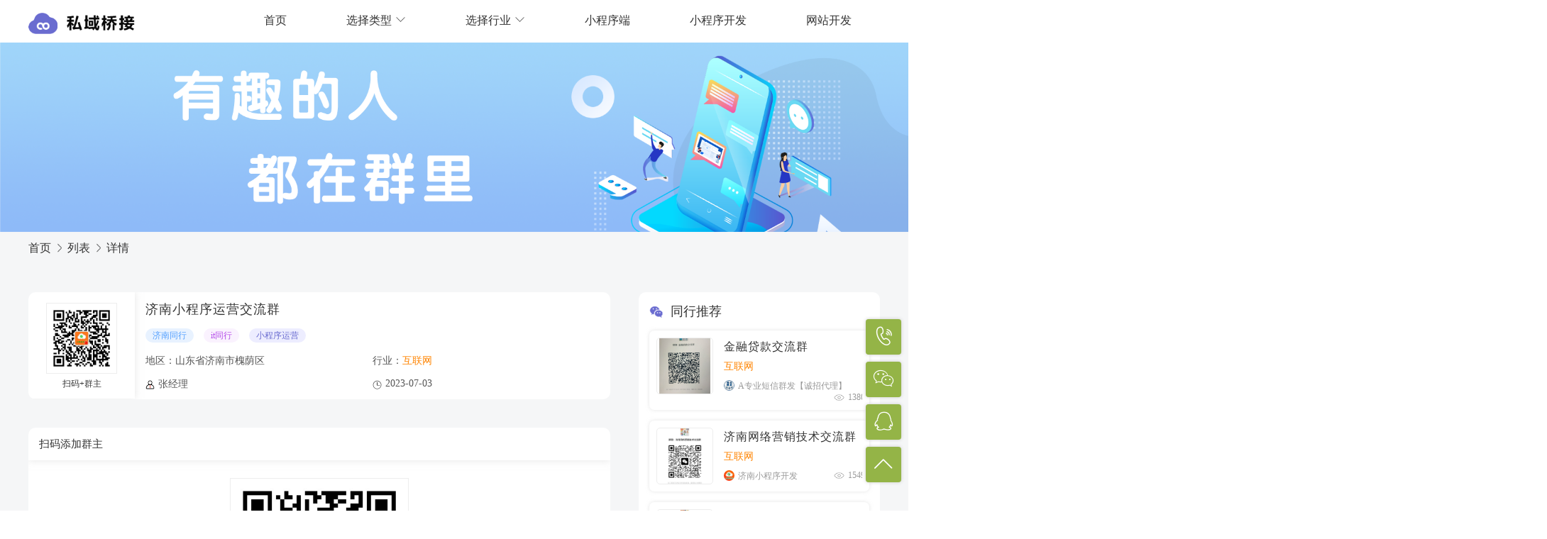

--- FILE ---
content_type: text/html; charset=utf-8
request_url: http://group.jnqianle.cn/qun/156.html
body_size: 55129
content:
<!DOCTYPE html>

<html>
<head>
    <meta name="viewport" content="width=device-width" />
    <title>济南小程序运营交流群互联网_济南市济南小程序运营交流群互联网 - 私域桥接</title>
    <meta name="keywords"  content="济南同行,it同行,小程序运营,山东省济南市槐荫区,互联网"/>
    <meta name="description" content="" />
    <script src="//cdn.bootcdn.net/ajax/libs/jquery/3.5.1/jquery.min.js"></script>
    <link href="//cdn.jnqianle.cn/sliderbar/sliderbar5.0.min.css" rel="stylesheet">
    <script src="//cdn.jnqianle.cn/sliderbar/sliderbar5.0.min.js"></script>
    <link href='//cdn.jnqianle.cn/qlservice/ql-service.min.css' rel="stylesheet" async/>
    <script src='//cdn.jnqianle.cn/qlservice/ql-service.min.js' async></script>
    <link href="//cdn.jnqianle.cn/fancybox/fancybox.min.css" rel="stylesheet" async>
    <script src="//cdn.jnqianle.cn/fancybox/fancybox.min.js" async></script>
    <link href="//cdn.jnqianle.cn/pagebar/pagebar5.0.min.css" rel="stylesheet">
    <script src="//cdn.jnqianle.cn/pagebar/pagebar5.0.min.js"></script>
    <link rel="stylesheet" href="/css/public.css">
    
    <link rel="stylesheet" href="/css/detail.css">

    <script>
        //百度统计代码
var _hmt = _hmt || [];
(function() {
  var hm = document.createElement("script");
  hm.src = "https://hm.baidu.com/hm.js?a4a88ac65c057877c141ef8a2040cf6f";
  var s = document.getElementsByTagName("script")[0]; 
  s.parentNode.insertBefore(hm, s);
})();
</script>

</head>
<body>
    <div>
        

<script>
    function showdisplay() {
        var shownav = document.getElementById("navborder");
        shownav.style.display = "block";
    }
    function hidedisplay() {
        var shownav = document.getElementById("navborder");
        shownav.style.display = "none";
    }
    $(function(){
        $("#title1").click(function(){
            $("#menu1").toggle();
        })
        $("#title2").click(function(){
            $("#menu2").toggle();
        })
    })
</script>

    <!-- 顶部导航 -->
    <div class="topnav">
        <!-- 1200 -->
        <div class="layout">
            <div class="navtap">
                <!-- 左logo -->
                <a href="/">
                    <div class="navimg">
                        <img src="/img/logo.png" alt="">
                    </div>
                </a>
                <div class="righttopnav">
                    <!-- 右 -->
                    <div class="navcontentborder" id="navborder">
                        <div class="navcontent">
                            <!-- 导航2 -->
                            <div class="navitemhidden" onclick="hidedisplay()">
                                <img src="/img/close.png" alt="">
                            </div>

                            <a href="/">
                                <div class="navitem ">
                                    <div class="navtext">首页</div>
                                </div>
                            </a>
                            <div class="navitem navitem1">
                                <div class="title" id="title1">
                                    <div class="drowimg">
                                        <img src="/img/index_list01.png" alt="">
                                    </div>
                                    <div class="navtext navtext1">选择类型</div>

                                    <div class="clear"></div>
                               </div>
                                <div class="menu"  id="menu1">
                                    <div class="menunav">
                                        <a href="/qun/type3_cate0_area0">
                                            <div class="menutext">微信群</div>
                                        </a>
                                        <a href="/qun/type5_cate0_area0">
                                            <div class="menutext">企微群</div>
                                        </a>
                                        <a href="/qun/type1_cate0_area0">
                                            <div class="menutext">个人码</div>
                                        </a>
                                        <a href="/qun/type4_cate0_area0">
                                            <div class="menutext">企微码</div>
                                        </a>
                                    </div>
                                </div>
                            </div>
                            <div class="navitem navitem1" id="navitem1">
                                <div class="title"  id="title2">
                                    <div class="drowimg">
                                        <img src="/img/index_list01.png" alt="">
                                    </div>
                                    <div class="navtext navtext1">选择行业</div>
                                    <div class="clear"></div>
                                </div>
                                <div class="menu"  id="menu2">
                                    <div class="menunav">
                                            <a href="/qun/type0_cate1_area0">
                                                <div class="menutext">&#x4E92;&#x8054;&#x7F51;</div>
                                            </a>
                                            <a href="/qun/type0_cate9_area0">
                                                <div class="menutext">&#x5EFA;&#x7B51;&#x6559;&#x6750;</div>
                                            </a>
                                            <a href="/qun/type0_cate3_area0">
                                                <div class="menutext">&#x8F7B;&#x5DE5;&#x98DF;&#x54C1;</div>
                                            </a>
                                            <a href="/qun/type0_cate4_area0">
                                                <div class="menutext">&#x5BB6;&#x5C45;&#x7528;&#x54C1;</div>
                                            </a>
                                            <a href="/qun/type0_cate5_area0">
                                                <div class="menutext">&#x6559;&#x80B2;&#x884C;&#x4E1A;</div>
                                            </a>
                                            <a href="/qun/type0_cate6_area0">
                                                <div class="menutext">&#x65C5;&#x6E38;&#x4F11;&#x95F2;</div>
                                            </a>
                                            <a href="/qun/type0_cate7_area0">
                                                <div class="menutext">&#x519C;&#x6797;&#x7267;&#x6E14;</div>
                                            </a>
                                            <a href="/qun/type0_cate8_area0">
                                                <div class="menutext">&#x533B;&#x7597;&#x536B;&#x751F;</div>
                                            </a>
                                        <a href="/qun/">
                                            <div class="menutext">更多行业</div>
                                        </a>
                                    </div>
                                </div>


                            </div>
                            <div class="navitem navitem1 navitem2" id="navitem2">
                                <a href="">
                                    <div class="navtext">小程序端</div>
                                </a>
                                <div class="menu">
                                    <div class="menunav">
                                        <img src="/img/code2.jpg" alt="">
                                    </div>
                                </div>

                            </div>
                            <a href="http://www.jnqianle.cn/"  target="_blank">
                                <div class="navitem ">
                                    <div class="navtext">小程序开发</div>
                                </div>
                            </a>

                            <a href="http://site.jnqianle.cn/"  target="_blank">
                                <div class="navitem ">
                                    <div class="navtext">网站开发</div>
                                </div>
                            </a>

                            <div class="clear"></div>
                        </div>
                    </div>
                    <!-- 导航2 -->
                    <div class="topnav2" onclick="showdisplay()">
                        <!-- 张三 -->
                        <img src="/img/nav_01.png" alt="">
                    </div>
                    <div class="clear"></div>
                </div>
                <div class="clear"></div>
            </div>

        </div>
    </div>

        

<!-- banner -->
<div class="listbanner">
    <img src="/img/listbanner.png" alt="">
</div>
<div class="location">
    <div class="layout">
        <div class="locatext"><a href="/">首页</a> </div>
        <div class="locatext localimg">
            <img src="/img/location_01.png" alt="">
        </div>
        <div class="locatext"><a href="/qun/">列表</a> </div>
        <div class="locatext localimg">
            <img src="/img/location_01.png" alt="">
        </div>
        <div class="locatext">详情</div>
        <div class="clear"></div>
    </div>
</div>
<div class="layout">
    <!-- 左 70%-->
    <div class="detail_left">
        <div class="top">
                    <div class="topcode">
                        <div class="codeimg">
                            <img src="/upload/qrCode/95e9e884-69ed-4013-84a4-8e06a933cdb7.jpg" />
                        <div class="codetext"> 扫码+群主 </div>
                        </div>
                    </div>
            <div class="wxright">
                <div class="grouptitle">
                    <h1 class="grouptitle">&#x6D4E;&#x5357;&#x5C0F;&#x7A0B;&#x5E8F;&#x8FD0;&#x8425;&#x4EA4;&#x6D41;&#x7FA4;</h1>
                </div>
                <div class="grouplabel">
                                <div class="labreltext labreltext1">&#x6D4E;&#x5357;&#x540C;&#x884C;</div>
                                <div class="labreltext labreltext1">it&#x540C;&#x884C;</div>
                                <div class="labreltext labreltext1">&#x5C0F;&#x7A0B;&#x5E8F;&#x8FD0;&#x8425;</div>
                </div>

                <div class="groupbottom">
                    <div class="wxcenter">
                        <div class="area">地区：&#x5C71;&#x4E1C;&#x7701;&#x6D4E;&#x5357;&#x5E02;&#x69D0;&#x836B;&#x533A;</div>
                        <div class="goruplord">
                            <div class="lordimg">
                                <img src="/img/index_list03.png" />
                            </div>
                            <div class="lordtext">
                                &#x5F20;&#x7ECF;&#x7406;
                            </div>
                            <div class="clear"></div>
                        </div>

                    </div>
                    <div class="wxcenter">
                        <div class="area">行业：<a href="/qun/"><span>&#x4E92;&#x8054;&#x7F51;</span></a></div>
                        <div class="goruplord eyes">
                            <div class="lordimg">
                                <img src="/img/detail_01.png" />
                            </div>
                            <div class="lordtext">
                                2023-07-03
                            </div>
                            <div class="clear"></div>
                        </div>
                    </div>
                    <div class="clear"></div>
                </div>
            </div>
            <div class="clear"></div>
        </div>
        <div class="countdown">
                    <div class="counttop" >
                        <div class="counttext">距离过期还有</div>
                        <div class="counttext2"></div>
                        
                        <div class="clear"></div>
                    </div>
            <div class="countcenter">
                <div class="countcode">
                    <img src="/upload/qrCode/9caa850a-0fd1-4ae0-86af-f6e195f2786f.jpg">
                </div>
                <div class="codetext">扫码添加</div>
            </div>
            <div class="countbottom">
                <div class="countbottom2">
                    <div class="eyestext">155337 人已浏览</div>
                    <div class="eyestext2">8 人已入群</div>
                    <div class="clear"></div>
                </div>
            </div>
        </div>
                <div class="wx_promote">
                    <div class="promotetitle">
                        <div class="promoteimg">
                            <img src="/img/detail_03.png" />
                        </div>
                        <div class="titletext">群推广</div>
                        <div class="clear"></div>
                    </div>
                    <div class="artical">
                        &#x6D4E;&#x5357;&#x540C;&#x884C;&#x4EA4;&#x6D41;&#xFF0C;&#x5C0F;&#x7A0B;&#x5E8F;&#x8FD0;&#x8425;&#x4EA4;&#x6D41;
                    </div>
                </div>
                     <div class="wx_promote">
                    <div class="promotetitle">
                        <div class="promoteimg">
                            <img src="/img/detail_05.png" />
                        </div>
                        <div class="titletext">群公告</div>
                        <div class="clear"></div>
                    </div>
                    <div class="artical">
                        &#x6D4E;&#x5357;&#x5C0F;&#x7A0B;&#x5E8F;&#x8FD0;&#x8425;&#x4EA4;&#x6D41;&#xFF0C;&#x53EF;&#x4EE5;&#x53D1;&#x5E7F;&#x544A;&#xFF0C;&#x7981;&#x6B62;&#x5237;&#x5C4F;
                    </div>
                </div>
        <!-- 群主的群 -->
        <div class="wxgroup wx_promote">
            <div class="promotetitle">
                <div class="promoteimg">
                    <img src="/img/detail_06.png" />
                </div>
                <div class="titletext">群主的群</div>
                <div class="clear"></div>
            </div>
            <div class="wxlist">
                        <a href="/qun/154.html">
                            <div class="wxitem">
                                <div class="wxcode">
                                    <img src="/upload/qrCode/82dcbbe3-a73c-4604-a35e-28f64e21c31c.jpg" />
                                </div>
                                <div class="wxright">
                                    <div class="grouptitle">&#x6D4E;&#x5357;&#x7F51;&#x7EDC;&#x8425;&#x9500;&#x6280;&#x672F;&#x4EA4;&#x6D41;&#x7FA4;</div>
                                    <div class="grouplabel">
                                                        <div class="labreltext">&#x7F51;&#x7EDC;&#x8425;&#x9500;</div>
                                                        <div class="labreltext">&#x7F51;&#x7EDC;&#x63A8;&#x5E7F;</div>
                                                        <div class="labreltext">&#x8425;&#x9500;&#x6280;&#x672F;</div>
                                    </div>
                                    <div class="groupbottom">
                                        <div class="goruplord">
                                            <div class="lordimg">
                                                <img src="https://group.jnqianle.cn/file/logo/31.jpg" />
                                            </div>
                                            <div class="lordtext">
                                                &#x6D4E;&#x5357;&#x5C0F;&#x7A0B;&#x5E8F;&#x5F00;&#x53D1;
                                            </div>
                                            <div class="clear"></div>
                                        </div>
                                        <div class="goruplord eyes">
                                            <div class="lordimg">
                                                <img src="/img/eyes.png" />
                                            </div>
                                            <div class="lordtext">
                                                154939
                                            </div>
                                            <div class="clear"></div>
                                        </div>
                                        <div class="clear"></div>
                                    </div>
                                </div>
                                <div class="clear"></div>
                            </div>
                        </a>
                        <a href="/qun/149.html">
                            <div class="wxitem">
                                <div class="wxcode">
                                    <img src="/upload/qrCode/74aafdc9-1b8e-4585-b527-c52c07baf473.jpg" />
                                </div>
                                <div class="wxright">
                                    <div class="grouptitle">&#x5C0F;&#x7A0B;&#x5E8F;&#x8FD0;&#x8425;&#x4EA4;&#x6D41;&#x7FA4;</div>
                                    <div class="grouplabel">
                                                        <div class="labreltext">&#x5C0F;&#x7A0B;&#x5E8F;&#x8FD0;&#x8425;</div>
                                                        <div class="labreltext">&#x5C0F;&#x7A0B;&#x5E8F;&#x63A8;&#x5E7F;</div>
                                                        <div class="labreltext">&#x5C0F;&#x7A0B;&#x5E8F;&#x5E94;&#x7528;</div>
                                    </div>
                                    <div class="groupbottom">
                                        <div class="goruplord">
                                            <div class="lordimg">
                                                <img src="https://group.jnqianle.cn/file/logo/31.jpg" />
                                            </div>
                                            <div class="lordtext">
                                                &#x6D4E;&#x5357;&#x5C0F;&#x7A0B;&#x5E8F;&#x5F00;&#x53D1;
                                            </div>
                                            <div class="clear"></div>
                                        </div>
                                        <div class="goruplord eyes">
                                            <div class="lordimg">
                                                <img src="/img/eyes.png" />
                                            </div>
                                            <div class="lordtext">
                                                159795
                                            </div>
                                            <div class="clear"></div>
                                        </div>
                                        <div class="clear"></div>
                                    </div>
                                </div>
                                <div class="clear"></div>
                            </div>
                        </a>
                        <a href="/qun/146.html">
                            <div class="wxitem">
                                <div class="wxcode">
                                    <img src="/upload/qrCode/897af822-7999-4440-8147-80fa3e8f7178.jpg" />
                                </div>
                                <div class="wxright">
                                    <div class="grouptitle">&#x6D4E;&#x5357;&#x89C6;&#x9891;&#x53F7;&#x8FD0;&#x8425;&#x4EA4;&#x6D41;&#x7FA4;</div>
                                    <div class="grouplabel">
                                                        <div class="labreltext">&#x8FD0;&#x8425;</div>
                                                        <div class="labreltext">&#x63A8;&#x5E7F;</div>
                                                        <div class="labreltext">&#x8D77;&#x53F7;</div>
                                    </div>
                                    <div class="groupbottom">
                                        <div class="goruplord">
                                            <div class="lordimg">
                                                <img src="https://group.jnqianle.cn/file/logo/31.jpg" />
                                            </div>
                                            <div class="lordtext">
                                                &#x6D4E;&#x5357;&#x5C0F;&#x7A0B;&#x5E8F;&#x5F00;&#x53D1;
                                            </div>
                                            <div class="clear"></div>
                                        </div>
                                        <div class="goruplord eyes">
                                            <div class="lordimg">
                                                <img src="/img/eyes.png" />
                                            </div>
                                            <div class="lordtext">
                                                163450
                                            </div>
                                            <div class="clear"></div>
                                        </div>
                                        <div class="clear"></div>
                                    </div>
                                </div>
                                <div class="clear"></div>
                            </div>
                        </a>
                        <a href="/qun/144.html">
                            <div class="wxitem">
                                <div class="wxcode">
                                    <img src="/upload/qrCode/4a91eeab-caaa-4c3e-821a-6ad9db08b15c.jpg" />
                                </div>
                                <div class="wxright">
                                    <div class="grouptitle">&#x6D4E;&#x5357;IcpEdi&#x4E92;&#x8054;&#x7F51;&#x8D44;&#x8D28;&#x4EA4;&#x6D41;&#x7FA4;</div>
                                    <div class="grouplabel">
                                                        <div class="labreltext">icp</div>
                                                        <div class="labreltext">edi</div>
                                                        <div class="labreltext">&#x4E92;&#x8054;&#x7F51;&#x8D44;&#x8D28;</div>
                                    </div>
                                    <div class="groupbottom">
                                        <div class="goruplord">
                                            <div class="lordimg">
                                                <img src="https://group.jnqianle.cn/file/logo/31.jpg" />
                                            </div>
                                            <div class="lordtext">
                                                &#x6D4E;&#x5357;&#x5C0F;&#x7A0B;&#x5E8F;&#x5F00;&#x53D1;
                                            </div>
                                            <div class="clear"></div>
                                        </div>
                                        <div class="goruplord eyes">
                                            <div class="lordimg">
                                                <img src="/img/eyes.png" />
                                            </div>
                                            <div class="lordtext">
                                                164533
                                            </div>
                                            <div class="clear"></div>
                                        </div>
                                        <div class="clear"></div>
                                    </div>
                                </div>
                                <div class="clear"></div>
                            </div>
                        </a>
            </div>
        </div>
    </div>
    <!-- 右 30%-->
    <div class="detail_right">
        <!-- 同行推荐 -->
        <div class="wxgroup wx_promote wxgroup2">
            <div class="promotetitle">
                <div class="promoteimg">
                    <img src="/img/detail_06.png" />
                </div>
                <div class="titletext">同行推荐</div>
                <div class="clear"></div>
            </div>
            <div class="wxlist">
                        <a href="/qun/157.html">
                            <div class="wxitem">
                                <div class="wxcode">
                                    <img src="/upload/qrCode/db21bd65-e57d-4867-80ba-ca3de8c5a3ca.jpg" />
                                </div>
                                <div class="wxright">
                                    <div class="grouptitle">&#x91D1;&#x878D;&#x8D37;&#x6B3E;&#x4EA4;&#x6D41;&#x7FA4;</div>
                                    <div class="grouplabel">
                                        &#x4E92;&#x8054;&#x7F51;
                                    </div>
                                    <div class="groupbottom">
                                        <div class="goruplord">
                                            <div class="lordimg">
                                                <img src="https://group.jnqianle.cn/file/logo/451.jpg" />
                                            </div>
                                            <div class="lordtext">
                                                A&#x4E13;&#x4E1A;&#x77ED;&#x4FE1;&#x7FA4;&#x53D1;&#x3010;&#x8BDA;&#x62DB;&#x4EE3;&#x7406;&#x3011;
                                            </div>
                                            <div class="clear"></div>
                                        </div>
                                        <div class="goruplord eyes">
                                            <div class="lordimg">
                                                <img src="/img/eyes.png" />
                                            </div>
                                            <div class="lordtext">
                                                138060
                                            </div>
                                            <div class="clear"></div>
                                        </div>
                                        <div class="clear"></div>
                                    </div>
                                </div>
                                <div class="clear"></div>
                            </div>
                        </a>
                        <a href="/qun/154.html">
                            <div class="wxitem">
                                <div class="wxcode">
                                    <img src="/upload/qrCode/82dcbbe3-a73c-4604-a35e-28f64e21c31c.jpg" />
                                </div>
                                <div class="wxright">
                                    <div class="grouptitle">&#x6D4E;&#x5357;&#x7F51;&#x7EDC;&#x8425;&#x9500;&#x6280;&#x672F;&#x4EA4;&#x6D41;&#x7FA4;</div>
                                    <div class="grouplabel">
                                        &#x4E92;&#x8054;&#x7F51;
                                    </div>
                                    <div class="groupbottom">
                                        <div class="goruplord">
                                            <div class="lordimg">
                                                <img src="https://group.jnqianle.cn/file/logo/31.jpg" />
                                            </div>
                                            <div class="lordtext">
                                                &#x6D4E;&#x5357;&#x5C0F;&#x7A0B;&#x5E8F;&#x5F00;&#x53D1;
                                            </div>
                                            <div class="clear"></div>
                                        </div>
                                        <div class="goruplord eyes">
                                            <div class="lordimg">
                                                <img src="/img/eyes.png" />
                                            </div>
                                            <div class="lordtext">
                                                154939
                                            </div>
                                            <div class="clear"></div>
                                        </div>
                                        <div class="clear"></div>
                                    </div>
                                </div>
                                <div class="clear"></div>
                            </div>
                        </a>
                        <a href="/qun/149.html">
                            <div class="wxitem">
                                <div class="wxcode">
                                    <img src="/upload/qrCode/74aafdc9-1b8e-4585-b527-c52c07baf473.jpg" />
                                </div>
                                <div class="wxright">
                                    <div class="grouptitle">&#x5C0F;&#x7A0B;&#x5E8F;&#x8FD0;&#x8425;&#x4EA4;&#x6D41;&#x7FA4;</div>
                                    <div class="grouplabel">
                                        &#x4E92;&#x8054;&#x7F51;
                                    </div>
                                    <div class="groupbottom">
                                        <div class="goruplord">
                                            <div class="lordimg">
                                                <img src="https://group.jnqianle.cn/file/logo/31.jpg" />
                                            </div>
                                            <div class="lordtext">
                                                &#x6D4E;&#x5357;&#x5C0F;&#x7A0B;&#x5E8F;&#x5F00;&#x53D1;
                                            </div>
                                            <div class="clear"></div>
                                        </div>
                                        <div class="goruplord eyes">
                                            <div class="lordimg">
                                                <img src="/img/eyes.png" />
                                            </div>
                                            <div class="lordtext">
                                                159795
                                            </div>
                                            <div class="clear"></div>
                                        </div>
                                        <div class="clear"></div>
                                    </div>
                                </div>
                                <div class="clear"></div>
                            </div>
                        </a>
                        <a href="/qun/148.html">
                            <div class="wxitem">
                                <div class="wxcode">
                                    <img src="/upload/qrCode/04a3cb05-9cb8-42b4-998f-1a8842449363.jpg" />
                                </div>
                                <div class="wxright">
                                    <div class="grouptitle">&#x5343;&#x4E50;&#x5FAE;&#x4E91;&#x9500;&#x552E;&#x90E8;</div>
                                    <div class="grouplabel">
                                        &#x4E92;&#x8054;&#x7F51;
                                    </div>
                                    <div class="groupbottom">
                                        <div class="goruplord">
                                            <div class="lordimg">
                                                <img src="https://group.jnqianle.cn/file/logo/146.jpg" />
                                            </div>
                                            <div class="lordtext">
                                                &#x5343;&#x4E50;&#x5FAE;&#x4E91;18668935337
                                            </div>
                                            <div class="clear"></div>
                                        </div>
                                        <div class="goruplord eyes">
                                            <div class="lordimg">
                                                <img src="/img/eyes.png" />
                                            </div>
                                            <div class="lordtext">
                                                161891
                                            </div>
                                            <div class="clear"></div>
                                        </div>
                                        <div class="clear"></div>
                                    </div>
                                </div>
                                <div class="clear"></div>
                            </div>
                        </a>
            </div>
        </div>
        <div class="ggimg">
                 <div id="sliderbar" class="sliderBar" data-index="0">
            <div class="sliderContainer">
                <ul class="slider">
                            <li>
                                <a><img src="/upload/images/202207/27/276393db-1eff-41e0-b45d-ba94c59a3410.png" alt=""></a>
                            </li>
                </ul>
            </div>
        </div>
        </div>
        <!-- 热门推荐 -->
        <div class="wxgroup wx_promote wxgroup2">
            <div class="promotetitle">
                <div class="promoteimg">
                    <img src="/img/detail_07.png" />
                </div>
                <div class="titletext">热门推荐</div>
                <div class="clear"></div>
            </div>
            <div class="wxlist">
                        <a href="/qun/91.html">
                            <div class="wxitem">
                                <div class="wxcode">
                                    <img src="/upload/qrCode/413cb28a-f362-4420-bb38-b22f6bfbf7af.jpg" />
                                </div>
                                <div class="wxright">
                                    <div class="grouptitle">&#x5F20;&#x5DE5;</div>
                                    <div class="grouplabel">
                                        &#x4E92;&#x8054;&#x7F51;
                                    </div>
                                    <div class="groupbottom">
                                        <div class="goruplord">
                                            <div class="lordimg">
                                                <img src="https://group.jnqianle.cn/file/logo/31.jpg" />
                                            </div>
                                            <div class="lordtext">
                                                &#x6D4E;&#x5357;&#x5C0F;&#x7A0B;&#x5E8F;&#x5F00;&#x53D1;
                                            </div>
                                            <div class="clear"></div>
                                        </div>
                                        <div class="goruplord eyes">
                                            <div class="lordimg">
                                                <img src="/img/eyes.png" />
                                            </div>
                                            <div class="lordtext">
                                                196653
                                            </div>
                                            <div class="clear"></div>
                                        </div>
                                        <div class="clear"></div>
                                    </div>
                                </div>
                                <div class="clear"></div>
                            </div>
                        </a>
                        <a href="/qun/115.html">
                            <div class="wxitem">
                                <div class="wxcode">
                                    <img src="/upload/qrCode/332a6efc-816e-4db9-9aa0-9debb280afb6.jpg" />
                                </div>
                                <div class="wxright">
                                    <div class="grouptitle">&#x7F51;&#x7EDC;&#x517C;&#x804C;&#x4FE1;&#x606F;&#x4EA4;&#x6D41;&#x7FA4;</div>
                                    <div class="grouplabel">
                                        &#x4E92;&#x8054;&#x7F51;
                                    </div>
                                    <div class="groupbottom">
                                        <div class="goruplord">
                                            <div class="lordimg">
                                                <img src="https://group.jnqianle.cn/file/logo/31.jpg" />
                                            </div>
                                            <div class="lordtext">
                                                &#x6D4E;&#x5357;&#x5C0F;&#x7A0B;&#x5E8F;&#x5F00;&#x53D1;
                                            </div>
                                            <div class="clear"></div>
                                        </div>
                                        <div class="goruplord eyes">
                                            <div class="lordimg">
                                                <img src="/img/eyes.png" />
                                            </div>
                                            <div class="lordtext">
                                                196514
                                            </div>
                                            <div class="clear"></div>
                                        </div>
                                        <div class="clear"></div>
                                    </div>
                                </div>
                                <div class="clear"></div>
                            </div>
                        </a>
                        <a href="/qun/77.html">
                            <div class="wxitem">
                                <div class="wxcode">
                                    <img src="/upload/qrCode/68cc18ef-201a-4ed8-8d83-b93d7ef026dc.jpg" />
                                </div>
                                <div class="wxright">
                                    <div class="grouptitle">&#x79C1;&#x57DF;&#x589E;&#x7C89;&#x4EA4;&#x6D41;&#x7FA4;</div>
                                    <div class="grouplabel">
                                        &#x4E92;&#x8054;&#x7F51;
                                    </div>
                                    <div class="groupbottom">
                                        <div class="goruplord">
                                            <div class="lordimg">
                                                <img src="https://group.jnqianle.cn/file/logo/43.jpg" />
                                            </div>
                                            <div class="lordtext">
                                                &#x6D4E;&#x5357;&#x7F51;&#x7AD9;&#x5F00;&#x53D1;&#x5236;&#x4F5C;
                                            </div>
                                            <div class="clear"></div>
                                        </div>
                                        <div class="goruplord eyes">
                                            <div class="lordimg">
                                                <img src="/img/eyes.png" />
                                            </div>
                                            <div class="lordtext">
                                                196512
                                            </div>
                                            <div class="clear"></div>
                                        </div>
                                        <div class="clear"></div>
                                    </div>
                                </div>
                                <div class="clear"></div>
                            </div>
                        </a>
                        <a href="/qun/79.html">
                            <div class="wxitem">
                                <div class="wxcode">
                                    <img src="/upload/qrCode/528d207f-2482-4153-83cd-ad92c40a773c.jpg" />
                                </div>
                                <div class="wxright">
                                    <div class="grouptitle">&#x6D4E;&#x5357;&#x6C34;&#x679C;&#x6279;&#x53D1;&#x4EA4;&#x6D41;&#x7FA4;</div>
                                    <div class="grouplabel">
                                        
                                    </div>
                                    <div class="groupbottom">
                                        <div class="goruplord">
                                            <div class="lordimg">
                                                <img src="https://group.jnqianle.cn/file/logo/43.jpg" />
                                            </div>
                                            <div class="lordtext">
                                                &#x6D4E;&#x5357;&#x7F51;&#x7AD9;&#x5F00;&#x53D1;&#x5236;&#x4F5C;
                                            </div>
                                            <div class="clear"></div>
                                        </div>
                                        <div class="goruplord eyes">
                                            <div class="lordimg">
                                                <img src="/img/eyes.png" />
                                            </div>
                                            <div class="lordtext">
                                                196496
                                            </div>
                                            <div class="clear"></div>
                                        </div>
                                        <div class="clear"></div>
                                    </div>
                                </div>
                                <div class="clear"></div>
                            </div>
                        </a>
            </div>
        </div>
    </div>
    <div class="clear"></div>
</div>
<script>
    var winWidth = $(window).width();
    if(winWidth > 1200){
        winWidth=1200;
    }
    var vWidth = winWidth * 0.3 -20;
    winWidth = Math.min(winWidth, winWidth);
    var height = vWidth / 1920 * 650;
    $('#sliderbar').sliderBar({
        itemWidth: vWidth,
        itemHeight: height,
        showBtn: true,
        autoSize: true,
        loopRun: true,
        autoRun: true,
        autoRunTime: 3000,
        markingType: 'circle',
        showType: 'horizontal',
        runType: 'single'
    });
</script>

<script>


    var realease=JSON.parse('{"id":156,"isShelf":true,"modifyTime":"2023/07/03","masterID":71,"masterInfo":{"id":71,"isShelf":true,"modifyTime":"2022/07/29","masterID":null,"masterInfo":null,"name":"张经理","imgUrl":"/upload/qrCode/95e9e884-69ed-4013-84a4-8e06a933cdb7.jpg","expireTime":null,"industryID":1,"industry":{"id":1,"name":"互联网","logo":"/upload/images/202207/06/d030ae03-aeda-40cf-8511-6f321ea667c1.png","isEnable":true,"sort":8,"createID":1,"createTime":"2022/07/01","fans":0},"codeType":1,"province":"山东省","city":"济南市","county":"槐荫区","extension":"济南网站开发，济南小程序开发，线上引流获客，需要的老板私聊","label":"引流获客,小程序开发,网站开发","notice":"undefined","memberID":31,"memberInfo":{"id":31,"integral":13573,"integralSum":17670,"isAuthentication":false,"code":"HY000002","realName":"济南小程序开发","loginPwd":"96E79218965EB72C92A549DD5A330112","pwd2":null,"nickName":"济南小程序开发","photo":"https://group.jnqianle.cn/file/logo/31.jpg","sex":false,"mobile":"15154123615","provinceName":null,"rPosition":"0|1|","rLayer":1,"cityName":null,"longitude":0.00000000,"latitude":0.00000000,"isLock":false,"consumeSum":2.00,"commission":0.00,"commissionSum":0.00,"levelID":2,"recommendID":1,"recommendName":"公司","createTime":"2022/07/17","openID":"odtT-5QCvdxq5xgT1JixTaUFX02s","unionID":null,"balance":0.00,"balanceSum":0.00,"levelName":"一级代理"},"viewCount":194603,"groupCount":0,"isMaster":true,"isEnable":true,"summary":null,"createTime":"2022/07/29","typeName":"个人码","industryName":"互联网","masterName":""},"name":"济南小程序运营交流群","imgUrl":"/upload/qrCode/9caa850a-0fd1-4ae0-86af-f6e195f2786f.jpg","expireTime":"2023/07/10","industryID":1,"industry":{"id":1,"name":"互联网","logo":"/upload/images/202207/06/d030ae03-aeda-40cf-8511-6f321ea667c1.png","isEnable":true,"sort":8,"createID":1,"createTime":"2022/07/01","fans":0},"codeType":3,"province":"山东省","city":"济南市","county":"槐荫区","extension":"济南同行交流，小程序运营交流","label":"济南同行,it同行,小程序运营","notice":"济南小程序运营交流，可以发广告，禁止刷屏","memberID":31,"memberInfo":{"id":31,"integral":13573,"integralSum":17670,"isAuthentication":false,"code":"HY000002","realName":"济南小程序开发","loginPwd":"96E79218965EB72C92A549DD5A330112","pwd2":null,"nickName":"济南小程序开发","photo":"https://group.jnqianle.cn/file/logo/31.jpg","sex":false,"mobile":"15154123615","provinceName":null,"rPosition":"0|1|","rLayer":1,"cityName":null,"longitude":0.00000000,"latitude":0.00000000,"isLock":false,"consumeSum":2.00,"commission":0.00,"commissionSum":0.00,"levelID":2,"recommendID":1,"recommendName":"公司","createTime":"2022/07/17","openID":"odtT-5QCvdxq5xgT1JixTaUFX02s","unionID":null,"balance":0.00,"balanceSum":0.00,"levelName":"一级代理"},"viewCount":155337,"groupCount":8,"isMaster":false,"isEnable":true,"summary":null,"createTime":"2023/07/03","typeName":"群码","industryName":"互联网","masterName":"张经理"}');

    //console.info(realease);


   
         //倒计时
        function Timer(value) {
            if(realease.codeType==1 || realease.codeType==4){return;}
            var now = new Date();//当前时间
            var end = new Date(realease.expireTime);//结束时间
            var differTime = end.getTime() - now.getTime();//距离结束时间差
            var d, h, m, s;
            if (differTime > 0) {
                d = Math.floor(differTime / 1000 / 60 / 60 / 24);
                h = Math.floor(differTime / 1000/ 60 / 60 % 24);
                m = Math.floor(differTime / 1000 / 60 % 60);
                s = Math.floor(differTime / 1000 % 60);
                h = h < 10 ? ("0" + h) : h;
                m = m < 10 ? ("0" + m) : m;
                s = s < 10 ? ("0" + s) : s;
                var timeDom = "距离过期： "+ d + " 天 " + h + " 小时 " + m + " 分 "  + s + " 秒 ";
                console.log(timeDom);
                $('.counttop .counttext').html(timeDom);
                $('.counttop .counttext2').html("开放中");
                setTimeout(function () {
                    Timer(value)
                }, 1000);
            
            } else {
                console.log("结束");
                if(realease.codeType==1 || realease.codeType==4){
                    return;
                }else{
                    $('.counttop .counttext').html("扫码添加群主");
                    $('.counttop .counttext2').html(" ");
                    $(".countcenter .countcode img").attr("src",realease.masterInfo.imgUrl);
                }
                
            }
        }
        Timer();
    </script>
        


<!-- 友情链接 -->
<div class="link">
    <div class="layout">
        <div class="linktop">
            <dvi class="linklogo">
                <img src="/img/logo2.png" alt="">
            </dvi>
            <div class="linknav">
                <a href="/">
                    <div class="navitem ">
                        <div class="navtext">首页</div>
                    </div>
                </a>
                <a href="/qun/">
                    <div class="navitem ">
                        <div class="navtext">行业选择</div>
                    </div>
                </a>
                <a href="http://www.jnqianle.cn/"  target="_blank">
                    <div class="navitem ">
                        <div class="navtext">小程序开发</div>
                    </div>
                </a>
                <a href="http://site.jnqianle.cn/"  target="_blank">
                    <div class="navitem" style="border-right: 0px;">
                        <div class="navtext">网站开发</div>
                    </div>
                </a>
                <div class="clear"></div>
            </div>

            <div class="clear"></div>
        </div>
        <div class="linkcenter">
            <div class="linkcode">
                <img src="/img/code.png" alt="">
            </div>
            <div class="linkus">
                <div class="linkusitem">
                    <div class="ustext">邮箱：2187094935@qq.com</div>
                    <div class="ustext">微信：tianma102</div>
                </div>
                <div class="linkusitem">
                    <div class="ustext">电话:15154123615</div>
                    <div class="ustext">地址：山东省济南市槐荫区乐梦中心.</div>
                </div>
                <div class="clear"></div>
            </div>

            <div class="clear"></div>
        </div>
    </div>
    <div class="linbottom">
        <div class="linkbotext">Copyright &copy; 2021 济南千乐网络科技有限公司 版权所有&nbsp;&nbsp;</div>
        <div class="linkbotext">备案号：<a href="https://beian.miit.gov.cn/" target="_blank" rel="nofollow">鲁ICP备16030308号-1</a></div>
        <div class="linkbotext">技术支持：<a href="http://www.jnqianle.cn/" target="_blank" rel="nofollow">@千乐微云</a></div>
        <style>
        </style>
    </div>
</div>

<!-- 客服部分 -->
<div class="ql-icon  green">
    <div class="ql_web">
        <!-- 电话 -->
        <div class="iconphone phonehover">
            <span class="phone iconfont icon-dianhua"></span>
            <div class="ql-center"></div>
            <div class="phonecontent">电话：<span class="tel">15154123615</span></div>
        </div>
        <!-- 微信 -->
        <div class="iconphone phonehover">
            <span class="phone iconfont icon-weixin"></span>
            <div class="ql-center"></div>
            <div class="phonecontent ql-code">
                <img src="http://www.jnqianle.cn/img/about/yewu3.jpg" alt="">
                <div class="text">扫码咨询客服</div>
            </div>
        </div>
        <!-- QQ -->
        <div class="iconphone phonehover">
            <span class="phone iconfont icon-qq"></span>
            <div class="ql-center"></div>
            <div class="phonecontent">
                <a href="http://wpa.qq.com/msgrd?v=3&amp;uin=2187094935&amp;site=qq&amp;menu=yes" target="_blank">
                    咨询QQ客服</a>
            </div>
        </div>
        <!-- 顶部 -->
        <div class="iconphone phonehover returntop">
            <span class="phone iconfont icon-huidaodingbu"></span>
        </div>
    </div>
    <div class="ql_phone">
        <!-- 手机端 -->
        <div class="ql_phonebtn">咨询</div>
        <!-- 弹框 -->
        <div class="ql_pop ql_popactive">
            <div class="ql_fixedpop ql_pophide"></div>
            <div class="ql_popcontent">
                <div class="ql_poptitle">在线咨询</div>
                <a href="tel:18668935337" style="color: #333;">
                    <div class="ql_tel">
                        <div class="telimg">
                            <img src="/img/phone.png" alt="">
                        </div>
                        <div class="telright">拨打</div>
                        <div class="ql_center">
                            <div class="teltext">电话</div>
                            <div class="teltext teltext2">15154123615</div>
                        </div>
                        <div class="clear"></div>
                    </div>
                </a>
                <div class="ql_tel">
                    <div class="telimg">
                        <img src="/img/wx.png" alt="">
                    </div>
                    <div class="ql_center">
                        <div class="teltext">微信</div>
                        <div class="teltext teltext2">tianma102</div>
                    </div>
                    <div class="clear"></div>
                </div>

                <div class="ql_phonecode">
                    <img src="/img/code.png" alt="">
                </div>
                <a href="tel:18668935337">
                    <div class="consultbtn">立即咨询</div>
                </a>
                <div class="closebtn ql_pophide">
                    <img src="/img/ql-close.png" alt="">
                </div>
            </div>
        </div>
    </div>
</div>
<style>
    .ql-icon.green {
        right: 10px;
        line-height: initial;
    }

    .ql-icon.green .iconfont {
        line-height: 1.6em;
    }

    .ql-icon.green .telright {
        font-size: 12px;
    }
</style>

        
    </div>
</body>
</html>


--- FILE ---
content_type: text/css
request_url: http://cdn.jnqianle.cn/qlservice/ql-service.min.css
body_size: 4128
content:
@font-face{font-family:"iconfont";src:url('iconfont.ttf?t=1635474897385') format('truetype')}.gray .iconfont{color:white}.green .iconfont{color:white}.iconfont{font-family:"iconfont"!important;font-size:30px;font-style:normal;-webkit-font-smoothing:antialiased;-moz-osx-font-smoothing:grayscale}.icon-weixin:before{content:"\e695"}.icon-huidaodingbu:before{content:"\e631"}.icon-qq:before{content:"\e630"}.icon-dianhua:before{content:"\e66e"}.icon-dianhua1:before{content:"\e739"}.icon-dianhua2:before{content:"\e634"}.ql-icon{position:fixed;right:10%;bottom:40px;z-index:10}.iconphone{text-align:center;line-height:50px;width:50px;height:50px;margin-top:10px;cursor:pointer;-webkit-box-sizing:border-box;box-sizing:border-box;position:relative;background-repeat:no-repeat;background-position:center;border-radius:4px;box-shadow:0 0 5px #ccc}.iconphone:hover .phonecontent{display:block}.phonehover:hover{background-color:#E9E9E9}.phonecontent{min-width:116px;white-space:nowrap;padding:0 20px;text-align:center;line-height:38px;background:#fff;box-shadow:0 0 4px 0 rgba(125,137,148,0.3);border-radius:2px;box-sizing:border-box;display:none;position:absolute;right:70px;top:50%;transform:translateY(-50%);animation:myphone .5s ease-in forwards;font-size:15px}@keyframes myphone{from{position:absolute;right:140px;top:50%;transform:translateY(-50%);opacity:.1}to{position:absolute;right:70px;top:50%;transform:translateY(-50%);opacity:1}}.phonecontent::before{content:'';width:10px;height:10px;background:white;box-shadow:0 0 5px #ccc;position:absolute;top:50%;transform:translateY(-50%) rotate(45deg);right:-5px;z-index:-10}.phonecontent::after{content:'';width:10px;height:20px;background:white;position:absolute;top:50%;transform:translateY(-50%);right:0;z-index:-5}.ql-code{width:150px;padding:15px 15px 10px 15px;text-align:center;line-height:normal;border-radius:5px;position:absolute;top:50%;transform:translateY(-50%);margin-top:0}.ql-code img{width:100%;margin-bottom:8px}.clear{clear:both}a{text-decoration:none}.tel{font-weight:bold;letter-spacing:1px}.ql-center{position:absolute;top:0;right:50px;width:20px;height:50px;opacity:0}.gray{right:40%}.gray .iconphone{background:#ccc}.gray .iconphone:hover{background:#b5b5b5}.green{right:70%}.green .iconphone{background:#94b447}.green .iconphone:hover{background:#74991c}.ql_phone{color:#333;display:none}.ql_phonebtn{width:50px;height:50px;border-radius:50%;text-align:center;line-height:50px;background:white;box-shadow:0 0 5px #ccc;position:relative}.ql_pop{display:none}.ql_fixedpop{position:fixed;background:rgba(0,0,0,0.1);top:0;left:0;bottom:0;right:0;width:100%;z-index:10}.ql_popcontent{width:80%;background:linear-gradient(#fff,#f3f3f3);position:fixed;top:50%;left:50%;transform:translate(-50%,-50%);padding:20px;border-radius:10px;z-index:11}.ql_poptitle{font-size:18px;font-weight:bold;text-align:center}.ql_tel{margin-top:20px;background:white;box-shadow:0 0 10px rgba(204,204,204,0.3);padding:15px;border-radius:10px}.telimg{margin-top:3px;float:left;width:44px;height:44px}.telimg img{width:100%}.ql_center{overflow:hidden;padding:0 20px 0 20px;height:50px}.telright{float:right;height:50px;line-height:50px;color:#eb8d40;letter-spacing:1px;font-size:15px}.teltext{font-size:16px;font-weight:bold}.teltext2{font-size:14px;font-weight:normal;letter-spacing:1px;padding-top:6px;color:#333}.ql_phonecode{margin:20px auto 0 auto;width:100px;height:100px;border-radius:10px;box-shadow:0 0 10px rgba(204,204,204,0.3);background:white;padding:10px}.ql_phonecode img{width:100%}.consultbtn{margin-top:30px;width:100%;height:40px;border-radius:50px;background:linear-gradient(#96b6ff,#4574e0);color:white;box-shadow:0 0 rgba(204,204,204,0.3);font-size:16px;letter-spacing:1px;text-align:center;line-height:40px}.closebtn{position:absolute;top:10px;right:10px;width:30px;height:30px}.closebtn img{width:100%;display:block}.gray .ql_phonebtn{background:#ccc;color:white}.green .ql_phonebtn{background:#94b447;color:white}@media screen and (max-width:600px){.ql_web{display:none}.ql_phone{display:block}}@media screen and (max-width:350px){.telright{display:none}}

--- FILE ---
content_type: text/css
request_url: http://cdn.jnqianle.cn/pagebar/pagebar5.0.min.css
body_size: 4087
content:
.clear{clear:both}.arrowStyle{width:0;height:0;font-size:0;line-height:0;display:block;border:5px solid transparent}.arrow-left{width:0;height:0;font-size:0;line-height:0;display:block;border:5px solid transparent;border-right:5px solid #4e4e4e;margin-left:10px;margin-top:12px}.arrow-right{width:0;height:0;font-size:0;line-height:0;display:block;border:5px solid transparent;border-left:5px solid #4e4e4e;margin-left:16px;margin-top:12px}.pageBar{margin:30px auto;border:0 solid red;position:relative;text-align:center}.pageBar .border{border:1px solid #c4c4c4}.pageBar .pageBar_Number{display:inline-block}.pageBar .pageBar_Go{display:inline-block;position:relative;top:-9px}.pageBar span{display:inline-block;width:38px;height:35px;float:left;border:1px solid #c4c4c4;border-radius:3px;user-select:none;-webkit-user-select:none}.pageBar span.number{text-align:center;line-height:35px;font-size:13px;font-family:"Microsoft YaHei";margin:0 5px;cursor:pointer;background-color:#fcfcfc}.pageBar .pageBar_Number span:hover{background-color:#e3e3e3}.pageBar span.Hot{color:white;background-color:#ffba00;font-weight:bold}.pageBar span.Hot:hover{background-color:#dea000}.pageBar span.arrowLeft{cursor:pointer}.pageBar span.arrowRight{cursor:pointer}.pageBar span.moreLeft:hover{background-color:transparent}.pageBar span.moreRight:hover{background-color:transparent}.pageBar span.moreRight,.pageBar span.moreLeft{text-align:center;line-height:30px;margin:0;cursor:default;border:0;width:auto;font-family:"Microsoft YaHei"}.pageBar span.title{width:50px;background-color:white;text-align:right;line-height:37px;margin-left:10px;font-size:12px;border:0}.pageBar .text{border:0;font-size:12px;text-align:center;padding-left:5px;height:20px;line-height:20px;border:0 solid red;float:left}.pageBar .text label{float:left;display:inline-block;font-weight:normal}.pageBar .text .textOuter{border:1px solid #c4c4c4;margin:0 2px;margin-top:-1px}.pageBar .text input{display:inline-block;float:left;position:relative;width:36px;height:18px;line-height:18px;vertical-align:middle;font-size:13px;font-family:'Microsoft YaHei';padding:0 2px;border:0 solid #c4c4c4;outline:0}.pageBar .text input:focus{box-shadow:0 0 3px rgba(0,0,0,0.5)}.pageBar span.goToNumber{text-align:center;height:22px;line-height:22px;font-size:12px;margin-left:5px;cursor:pointer;background-color:#ffba00;border:0;color:white;margin-top:-2px;font-family:"宋体",Arial,sans-serif,'Microsoft YaHei'}.pageBar span.goToNumber:hover{background-color:#dea000}.page-green span.Hot{background-color:#3ba354}.page-green span.Hot:hover{background-color:#23893b}.page-green span.goToNumber{background-color:#3ba354}.page-green span.goToNumber:hover{background-color:#23893b}.page-blue span.Hot{background-color:#0a75bd}.page-blue span.Hot:hover{background-color:#0090f7}.page-blue span.goToNumber{background-color:#0a75bd}.page-blue span.goToNumber:hover{background-color:#0090f7}.page-red span.Hot{background:#ff4a4a}.page-red span.Hot:hover{background:#fc2121}.page-red span.goToNumber{background:#ff4a4a}.page-red span.goToNumber:hover{background:#fc2121}.page-small span{border-radius:0;height:24px;width:auto;min-width:21px;padding:0 3px}.page-small span.number{margin:0 3px;line-height:25px;font-size:12px;font-family:Arial,"宋体"}.page-small span.Hot{font-weight:normal}.page-small span.moreRight,.page-small span.moreLeft{text-indent:0;line-height:15px;margin:0;border:1px solid transparent;border-left:0;border-right:0 solid #c4c4c4;min-width:0;font-family:Arial,"宋体",sans-serif}.page-small span.arrowLeft,.page-small span.arrowRight{min-width:18px}.page-small .arrow-left{margin-left:2px;margin-top:7px}.page-small .arrow-right{margin-left:7px;margin-top:7px}.page-small span.goToNumber{font-size:12px;font-family:Arial,"宋体";padding:0 4px}.page-nospace span{border-radius:0}.page-nospace span.number{margin:0;border-left:0}.page-nospace span.moreRight,.page-nospace span.moreLeft{line-height:26px;margin:0;padding:0 2px;border:1px solid transparent;border-right:1px solid #c4c4c4}.page-nospace .last{border-right:0}

--- FILE ---
content_type: text/css
request_url: http://group.jnqianle.cn/css/public.css
body_size: 8640
content:
body,html{
    margin: 0;
    padding: 0;
    color: #333;
    background: url(../img/back_02.png) no-repeat right 40%,
    url(../img/back_03.png) no-repeat left 55%,
    url(../img/back_04.png) no-repeat right 70%;
    background-size:30%,30%,30%;
}
img{
    width: 100%;
    height: 100%;
    display: block;
}
a{
    text-decoration: none;
    color: #333;
}
.blank {
    height: 50px;
    line-height: 50px;
    text-align: center;
    color: gainsboro;
}
.clear{
    clear: both;
}
/* 导航 */
.topnav{
    width: 100%;
    background: white;
    /* padding: 20px 0px; */
    height: 60px;
    line-height: 60px;
    position: relative;
    z-index: 2;
    box-sizing: border-box;
}
.topnav .navtap{
    position: relative;
}
.topnav .navimg{
    float: left;
    width: 150px;
    margin-top: 18px;
}
.topnav .navcontent{
    position: absolute;
    right: 0;
    top: 0;
    height: 60px;
    line-height: 60px;
    
}
.topnav .navitem{
    display: inline-block;
    margin: 0px 40px;
    height: 57px;
    line-height: 57px;
    border-bottom: 3px solid  white;
}
.topnav .navitem:hover{
    border-bottom: 3px solid #6a6cd0;
}
.topnav .navitem1 {
    position: relative; 
}
.topnav .navtext{
    float: left;
    

}
.topnav .drowimg{
    width: 15px;
    float: right;
    margin: 20px 0px 0px 5px;
}
.topnav .navitem:hover{
    color: #6a6cd0;
}
.topnav a:hover{
    color: #6a6cd0;
}
.topnav .navitemhidden{
    display: none;
}
.topnav .navitemhidden img {
    width: 20px;
    height: 20px;
    /* float: right;
    margin: 10px;     */
    padding: 5px;
    position: fixed;
    top: 0;
    right: 0;
}
   /* 二级导航 */
   .topnav  .menu {
    display: none;
    position: absolute;
    top: 60px;
    left: 50%;
    transform: translateX(-50%);
    padding: 20px 0px 0px 0px;
    z-index: 10;
   }

.topnav .menu::after {
    content: '';
    position: absolute;
    width: 16px;
    height: 16px;
    top: 12px;
    left: 50%;
    transform: translateX(-50%) rotate(45deg);
    background: white;
    border-radius: 3px;

}

.topnav .menu::before {
    content: '';
    position: absolute;
    width: 16px;
    height: 16px;
    top: 12px;
    left: 50%;
    transform: translateX(-50%) rotate(45deg);
    background: white;
    border-radius: 3px;
    z-index: -1;
    box-shadow: 0px 0px 10px rgba(204, 204, 204, 0.5);
}

.topnav .navitem1:hover .menu {
    display: block;
    
}

.topnav .menu .menunav {
    position: relative;
    z-index: 20;
    background: white;
    width: 150px;
    text-align: center;
    border-radius: 5px;
    box-shadow: 0px 0px 10px rgba(204, 204, 204, 0.5);
    /*padding: 0px 0px 10px 0px;*/
}

.topnav .menu .menutext {
}
.topnav .menu .menutext:hover {
    color: #6a6cd0;
}
.topnav .navitem2 .menu .menunav{
    box-sizing: border-box;
    padding:5px;
}
.topnav .topnav2{
   display: none;
}

.layout{
    width: 1200px;
    margin: auto;
}
/* banner */
.indexbanner{
    /* position: relative; */
}



/* 友情链接 */
.link{
    background: #585abe;
    color: white;
    position: relative;
    /* z-index: 10; */
}
.link .linktop{
    border-bottom: 1px solid white;
    box-sizing: border-box;
    padding: 30px 0px;
}
.link .linklogo{
    float: right;
  width: 150px;
}
.link .linknav{
    overflow: hidden;
    margin: 15px 200px 0px 0px;
    width: 60%;
}
.link .linknav a{
    color: white;
}
.link .linknav a:hover {
    color: #BA0511;
}
.link .linknav  .navitem{
    width: 25%;
    float: left;
    text-align: center;
    box-sizing: border-box;
    font-size: 14px;
    border-right: 1px solid white;
}
.link .linkcode{
    margin-top: 20px;
    float: right;
    width: 100px;
    height: 100px;
    box-sizing: border-box;
    padding: 5px;
    background: white;
    border-radius: 5px;
    overflow: hidden;
}
.link .linkus{
    overflow: hidden;
    margin: 0px 180px 0px 0px;
}
.link .linkusitem{
    margin-top: 20px;
    width: 50%;
    float: left;
}
.link .ustext{
    margin-top: 20px;
    font-size: 14px;
}
.link .linbottom{
    margin-top: 30px;
    background:#4b4dae ;
    text-align: center;
    font-size: 14px;
    padding: 20px 10px;
}
.link .linkbotext{
    margin-top: 10px;
}
.link .linkbotext a {
    color: white;
}

.link .linkbotext a:hover {
    color: #BA0511;
}

/* 导航2 */
.topcenter2{
    display: none;
    position: absolute;
    width: 50%;
    right: 0px;
    top: 60px;
    z-index: 10;
    background: white;
    
}
.topcenter2 .navitem{
    padding:15px 20px;
    box-sizing: border-box;
}
.topcenter2 .navitem:active{
   background: #1690e7;
   color: white;
}
.topcenter2 .canbtn{
    float: right;
    padding: 0px 20px;
}
.topcenter2 .canbtn img{
    width: 20px;
    height: 20px;
}







@media screen and (max-width:1200px) {
    .topnav .navimg{
        width: 120px;
    }
    .topnav .navcontent{
        float: left;
    }
    .topnav .navitem{
        font-size: 16px;
        margin: 0px 15px;
    }
.layout{
    width: 90%;
}
.linknav{
    overflow: hidden;
   width: 70%;
}

}
@media screen and (max-width:880px) {
    .topnav .navitem{
        margin: 0px 8px;
        font-size: 15px;
    }
    /* 友情链接 */
    .link .linklogo{
        display: none;
    }
    
    .link .linknav{
        margin: 0px 0px 0px 0px;
        width: 100%;
    }
    .link .linknav  .navitem{
        font-size: 12px;
    }
    .link .linkcode{
        width: 80px;
        height: 80px;
      
    }
    .link .linkus{
        margin: 0px 90px 0px 0px;
    }
    .link .linkusitem{
        margin-top: 0px;
        width: 100%;
    }
    .link .linbottom{
        font-size: 12px;
    }

    
    }
    @media screen and (max-width:700px) {
        .topnav .navitemhidden{
            /* border: 1px solid red; */
            display: block;
         
        }
        .topnav  .righttopnav{
            float: right;
        }
        .topnav .navcontent{
            background: white;
            position: relative;
            top: 20px;
            right:0 ;
            transform: translateY(0%);
            box-shadow: 0px 0px 10px rgba(204, 204, 204, 0.5);   
            display: table;
            word-spacing: -1em;
            padding: 0;
            /* border: 1px solid red; */
         }
        .topnav .navitem{  
            width: 100%;
            margin: 0px;
            box-sizing: border-box;
            padding: 0px 20px;
            background: white;
            
            
        }
        .topnav .navitem1 {
            padding: 0px 0px;
        }
        .topnav .navitem1 .title{
            padding: 0px 20px;
        }
            .topnav .navtext{
            float: none;
            padding: 0;
            margin: 0;
        }
        #navitem2 {
            display:none;
        }
        .navcontentborder {
            display: none;
            width: 50%;
            padding: 30px 0px 0px 0px;
            position: absolute;
            top: 0px;
            right: 0;
        }

            /* 二级导航 */
         
       .topnav  .menu {
        position: relative;
        display: none;
        top: 0px;
        left: 0px;
        transform: translateX(0%);
        padding: 0px 0px 0px 0px;
    }
    .topnav .navitem2 .menu{
        box-sizing: border-box;
        padding:20px;
    }
        .topnav .navitem1:hover .menu {
             display: none; 
        }
    /*.topnav .navitem1:active .menu{
        display: block;
    }*/
    /*.topnav .menu::after {
        content: '';
        display: none;
    }
    
    .topnav .menu::before {
        content: '';
        display: none;
    }*/
    
    .topnav .menu .menunav {
        width: 100%;
        text-align: left;
        font-size: 14px;
        border-radius: 0px;
        box-shadow: 0px 0px 0px rgba(204, 204, 204, 0.5);
    }

        .topnav .menu .menutext {
            width:100%;
            box-sizing:border-box;
            padding:0 0 0 40px;
        }
       .topnav .topnav2{
            margin-top: 15px;
            display: block;
        }
        .topnav .topnav2 img{
           width: 25px;
           height: 25px;
        } 
     .topnav .navcontent{
            padding: 10px 0;
        }
        
    }

--- FILE ---
content_type: text/css
request_url: http://group.jnqianle.cn/css/detail.css
body_size: 10320
content:
body{
    margin: 0;
    padding: 0;
    background: #f5f6f7;
}
img{
    width: 100%;
    display: block;
}
.location{
    height: 45px;
    line-height: 45px;
}
.localimg{
    width: 13px;
    height: 13px;
    margin: 16px 5px 0px 5px;
}
.locatext{
    float: left;
}
.locatext a:hover{
   color: #6a6cd0;
}
.detail_left{
    /* border: 1px solid red; */
    width: 70%;
    float: left;
    box-sizing: border-box;
    padding-right:20px ;
}
.detail_right{
    /* border: 1px solid red; */
    width: 30%;
    float: right;
    box-sizing: border-box;
    padding-left:20px ;
}
.top {
    background: white;
    border-radius: 10px;
    overflow: hidden;
    margin-top:40px;
}

    .top .topcode {
        float: left;
        width: 150px;
        box-shadow: 0px 0px 10px rgba(204, 204, 204, 0.5);
        padding: 15px 0px;
        text-align: center;
        height: 120px;
    }
  
  .top .codeimg {
    border: 1px solid #ededed;
    width: 100px;
    height: 100px;
    box-sizing: border-box;
    padding: 3px;
    margin: auto;
  }
  
  .top .codetext {
    padding-top: 10px;
    font-size: 12px;
  }
  

  
  .top .wxright {
    padding: 12px 15px;
    margin-left: 130px;
    overflow: hidden;
  }
  
  .top .grouptitle {
    text-overflow: ellipsis;
    white-space: nowrap;
    overflow: hidden;
    letter-spacing: 1px;
    font-size: 18px;
  }
  h1{
    margin: 0;
    font-weight: normal;
  }
  
  .top .grouplabel {
    width: 100%;
    height: 22px;
    overflow: hidden;
    margin: 15px 0px 0px -5px;
  }
  
  .top .labreltext {
    display: inline-block;
    height: 20px;
    line-height: 20px;
    padding: 0px 10px;
    font-size: 12px;
    margin: 0px 5px;
    border-radius: 50px;
  }
  
 /* .top .labreltext1 {
    background: #e8f2ff;
    color: #54a0ff;
  }
  
  .top .labreltext2 {
    background: #faf2fe;
    color: #b54de9;
  }
  
  .top .labreltext3 {
    background: #ededff;
    color: #6a6cd0;
  }
  
  .top .labreltext4 {
    background: #ebf3ff;
    color: #1eadff;
  }*/

    .top .labreltext:nth-child(n) {
        background: #e8f2ff;
        color: #54a0ff;
    }

    .top .labreltext:nth-child(2n) {
        background: #faf2fe;
        color: #b54de9;
    }

    .top .labreltext:nth-child(3n) {
        background: #ededff;
        color: #6a6cd0;
    }

    .top .labreltext:nth-child(4n) {
        background: #ebf3ff;
        color: #1eadff;
    }
  .top  .groupbottom{
      margin-top: 15px;
      font-size: 14px;
      color: #555;
  }
  .top .wxcenter{
      width: 50%;
      float: left;
      box-sizing: border-box;
  }
  .top .area{
      padding-right: 10px;
      overflow: hidden;
      text-overflow: ellipsis;
      white-space: nowrap;
  }
  .top .area span{
   color: #ff8400;
}
.top  .goruplord{
      margin-top: 15px;
  }
  .top .goruplord2 {
    margin-right: 90px;
    text-overflow: ellipsis;
    white-space: nowrap;
    overflow: hidden;
  }
  
  .top .lordimg {
    float: left;
  }
  
  .top .lordimg img {
    width: 13px;
    height: 13px;
    margin-top: 3px;
  }
  
  .top .lordtext {
    margin-left: 18px;
  }
  
  /* 倒计时 */
  .countdown {
    margin: 40px 0px;
    background: white;
    border-radius: 10px;
    overflow: hidden;
  }
  
  .countdown .counttop {
    height: 46px;
    line-height: 46px;
    padding: 0px 13px 0px 15px;
    box-sizing: border-box;
    box-shadow: 0px 0px 10px rgba(204, 204, 204, 0.5);
    font-size: 15px;
  }
  
  .countdown .counttext {
    float: left;
  }
  .counttext2{
      float:right;
      color: #ff8400;
  }
  
  .countdown .countnum {
    margin:0px 100px 0px 100px;
    box-sizing: border-box;
    padding: 13px 0px;
  }
  
  .countdown .nuntext {
    float: left;
    width: 20px;
    height: 20px;
    line-height: 20px;
    text-align: center;
    margin: 0px 2px;
  }
  
  .countdown .nuntext2 {
    border-radius: 3px;
  }
  
  .countdown .countcenter {
    padding: 25px 0px 0px 0px;
    text-align: center;
    color: #666;
  }
  
  .countdown .countcode {
    border: 1px solid #ededed;
    width: 250px;
    margin: auto;
  }
  
  .countdown .countcenter .codetext {
    padding-top: 8px;
  }
  
  .countdown .countbottom {
    box-sizing: border-box;
    padding: 15px 15px 10px 15px;
  }
  
  .countdown .countbottom2 {
    box-sizing: border-box;
    padding: 15px 0px 5px 0px;
    border-top: 1px solid #ededed;
    font-size: 14px;
    color: #666;
    letter-spacing: 1px;
  }
  
  .countdown .eyestext {
    float: left;
  }
  
  .countdown .eyestext2 {
    float: right;
  }
  
  /* 群推广 */
  .wx_promote {
    margin-top: 40px;
    background: white;
    padding: 15px;
    border-radius: 10px;
  }
  
  .wx_promote .promoteimg {
    float: left;
    width: 20px;
    height: 20px;
    margin-top: 3px;
  }
  
  .wx_promote .titletext {
    overflow: hidden;
    margin-left: 30px;
    font-size: 18px;
  }
  
  .wx_promote .artical {
    padding: 15px 0px 0px 0px;
    line-height: 24px;
    color: #666666;
    font-size: 14px;
  }


  /* 群主的群 */
.wxgroup {
    background: white;
    margin: 40px 0px;
    padding: 15px 15px 5px 15px;
  }
  .wxgroup .wxlist {
  }
  .wxgroup .wxinner{
    width: 100%;
    box-sizing: border-box;
}
.wxgroup .wxitem {
    background: white;
    box-shadow: 0px 0px 5px rgba(204, 204, 204, 0.5);
    box-sizing: border-box;
    padding: 15px 15px 15px 15px;
    border-radius: 7px;
    margin: 20px 0px;
  }
  .wxgroup .wxitem:hover{
    box-shadow: 0px 0px 5px rgba(204, 204, 204, 1);
  }

    .wxgroup .wxcode {
        border: 1px solid #ededed;
        width: 100px;
        height: 100px;
        float: left;
        border-radius: 5px;
        box-sizing: border-box;
        padding: 3px;
        display: flex;
        justify-content: center;
        align-items: center;
        overflow: hidden;
    }

.wxcode img {
    height: auto;
}
  
  .wxgroup .wxright {
    margin:3px 0px 0px 120px;
    overflow: hidden;
  }
  
  .wxgroup .grouptitle {
    text-overflow: ellipsis;
    white-space: nowrap;
    overflow: hidden;
    letter-spacing: 1px;
  }
  
  .wxgroup .grouplabel {
    width: 100%;
    height: 25px;
    overflow: hidden;
    margin: 15px 0px 0px -5px;
  }
  
  .wxgroup .labreltext {
    display: inline-block;
    height: 25px;
    line-height: 25px;
    padding: 0px 10px;
    font-size: 12px;
    margin: 0px 5px;
    border-radius: 50px;
  }
  
 /* .wxgroup .labreltext1 {
    background: #e8f2ff;
    color: #54a0ff;
  }
  
  .labreltext2 {
    background: #faf2fe;
    color: #b54de9;
  }
  
  .wxgroup .labreltext3 {
    background: #ededff;
    color: #6a6cd0;
  }
  
  .wxgroup .labreltext4 {
    background: #ebf3ff;
    color: #1eadff;
  }*/

    .wxgroup .labreltext:nth-child(n) {
        background: #e8f2ff;
        color: #54a0ff;
    }

    .wxgroup .labreltext:nth-child(2n) {
        background: #faf2fe;
        color: #b54de9;
    }

    .wxgroup .labreltext:nth-child(3n) {
        background: #ededff;
        color: #6a6cd0;
    }

    .wxgroup .labreltext:nth-child(4n) {
        background: #ebf3ff;
        color: #1eadff;
    }
  .wxgroup .groupbottom {
    margin: 15px 0px 0px 0px;
    font-size: 12px;
    color: #999;
  }
  
  .wxgroup .goruplord {
    /*width: 45px;*/
    float: left;
  }
  
  .wxgroup .lordimg {
    float: left;
  }
  
  .wxgroup .lordimg img {
    width: 15px;
    height: 15px;
    border-radius: 50%;
  }

    .wxgroup .lordtext {
        /* float: right; */
        margin-left: 20px;
    }
  
  .wxgroup .eyes {
    float: right;
    width: 40px;
  }
  /* 右 */
  .wxgroup2{
    padding: 15px 15px 15px 15px;
      /* border: 1px solid red; */
  }
  .wxgroup2 .grouplabel{
    margin:8px 0px;
    box-sizing: border-box;
    font-size: 14px;
    color: #ff8400;
    height: fit-content;
    text-overflow: ellipsis;
    white-space: nowrap;
    overflow: hidden;
  }

.wxgroup2 .wxitem {
    padding: 10px 10px 10px 10px;
    margin: 15px 0px;
  }

  .wxgroup2 .wxcode {
    width: 80px;
    height: 80px;
  }
  
  .wxgroup2 .wxright {
    margin:3px 0px 0px 95px;
    overflow: hidden;
  }
  .wxgroup2 .groupbottom{
    margin-top:10px;
  }
  /* 广告位 */
  .ggimg img{
      /*margin-top: 40px;*/
      border-radius: 10px;
  }
  @media screen and (max-width:700px) {
    .detail_left{
        width: 100%;
        padding-right:0 ;

    }
    .detail_right{
       display: none;
    }
    .top {
        margin-top:20px;
    }
      .top .grouptitle {
        font-size: 15px;
      }
      
      .top  .groupbottom{
          font-size: 12px;
      }
      .top .wxcenter{
          margin-top: 15px;
          width: 100%;
          float: none;
      }
      .top .area{
          padding-right: 5px;
      }
      .top  .goruplord{
          display: none;
      }
      /* 倒计时 */
  .countdown {
    margin: 20px 0px;
  }
  
  .countdown .counttop {
    font-size: 12px;
  }

  .countdown .countnum {
    margin:0px 0px 0px 80px;
  }
  .countdown .countcenter .codetext {
    font-size: 12px;
  }
  .countdown .nuntext2 {
    margin: 0px;
    width: fit-content;
  }

    .countdown .countcode {
        width: 100px;
        width: 80%;
    }
  .countdown .countbottom2 {
    font-size: 12px;
  }

  /* 群推广 */
  .wx_promote {
    margin-top: 20px;

  }
  .wx_promote .titletext {
    font-size: 16px;
  }
   /* 群主的群 */
.wxgroup {
    margin: 20px 0px;
}

.wxgroup .wxitem {
    padding: 10px;
    margin: 15px 0px;
  }
  .wxgroup .wxcode {
    width: 80px;
    height: 80px;
  }
  
  .wxgroup .wxright {
    margin:3px 0px 0px 95px;
  }
  
  .wxgroup .grouptitle {
    font-size: 14px;
  }
  
  .wxgroup .grouplabel {
    margin: 8px 0px 0px -5px;
  }
  .wxgroup .groupbottom {
    margin: 8px 0px 0px 0px;
  }
      
  }

--- FILE ---
content_type: application/javascript
request_url: http://cdn.jnqianle.cn/pagebar/pagebar5.0.min.js
body_size: 5143
content:
(function(a){var f=function(i,j){var g=this;var h={pageIndex:1,recordCount:1,pageSize:5,numberCount:3,pageCount:10,showGoBtn:true,goBtnText:"确定",showAll:true,singleShow:false,submitEvent:function(k){this.tip("当前跳转到："+k)},async:false,tip:function(k){alert(k)}};g.opts=a.extend({},h,j);g.elem=i;g.opts.pageCount=Math.ceil(j.recordCount/j.pageSize)};f.prototype={init:function(){var g=this;var j=this.opts;var h=this.elem;if(j.recordCount<=0){return}this.getLeftNumberBtn();if(j.showGoBtn){this.createRightBtn()}h.append(d("clear"));this.setHot(j.pageIndex);g.initStyle();a(window).resize(function(){i()});i();function i(){var k=a(window).width();if(j.showGoBtn){k+=240}if(k<=640){if(j.showGoBtn){h.find(".pageBar_Go").hide()}}else{if(j.showGoBtn){h.find(".pageBar_Go").show()}}if(k<=420){if(h.hasClass("page-small")==false){g.small="page-small";h.addClass(g.small)}}else{if(g.small){h.removeClass(g.small)}}if(k<=730){if(h.hasClass("page-nospace")==false){g.space="page-nospace";h.addClass(g.space)}}else{if(g.space){h.removeClass(g.space)}}g.initStyle()}},initStyle:function(){var i=this;var g=this.elem;var h=this.opts;if(h.singleShow){if(h.pageCount==1){g.hide()}}},createRightBtn:function(){var i=this;var h=this.opts;var g=this.elem;var l=d("pageBar_Go");var n=d("text");var k="共"+h.pageCount+"页,去第";n.append("<label>"+k+"</label>");var p=a('<label class="textOuter"></label>');var o=a('<input type="text" class="goNumberValue"/>');o.val(h.pageIndex);p.append(o);n.append(p);l.append(n);n.append("<label>页</label>");n.append(c());var j=e("goToNumber");j.text(h.goBtnText);j.on("click",function(){i.goClick()});l.append(j);if(h.showAll){var m=h.recordCount+"条数据";l.append('<div class="text">'+m+"</div>")}this.elem.append(l)},goClick:function(){var g=this;var i=g.elem;var k=g.opts;var l=i.find(".goNumberValue");var h=l.val();var j=parseInt(h);if(isNaN(j)){l.val("");l.focus();k.tip("亲,输入的不是数字")}else{if(j<0){k.tip("请输入正整数...");l.focus();l.val("");return false}else{if(j<1){k.tip("亲，已经是第1页了");return false}else{if(j>k.pageCount){k.tip("亲，筛选结果总共"+k.pageCount+"页");l.focus();l.val("");return false}}}if(k.async){}else{if(g.getPageIndex()==j){return false}i.attr("pageindex",j);k.submitEvent(j)}}},getLeftNumberBtn:function(){var g=this;var j=g.elem;var o=g.opts;var p=d("pageBar_Number");var h=a('<span class="arrowLeft"/>');h.append('<em class="arrow-left"/>');h.click(function(){g.goToLeft()});p.append(h);p.append(g.createNumber(1));if(o.pageCount!=1){var l=a('<span class="moreLeft"/>');l.text("...");p.append(l);this.generageNumberBtn(p);var m=a('<span class="moreRight"/>');m.text("...");p.append(m);p.append(g.createNumber(o.pageCount,"last"))}var i=a('<span class="arrowRight" />');i.append('<em class="arrow-right"/>');i.click(function(){g.goToRight()});p.append(i);p.append(c());g.elem.append(p);var n=g.elem.find(".number");var k=n.eq(1).attr("data-value")-n.eq(0).attr("data-value");if(k==1){g.elem.find(".moreLeft").hide()}var q=n.last().attr("data-value")-n.eq(n.length-2).attr("data-value");if(q==1){g.elem.find(".moreRight").hide()}},setHot:function(h){if(this.opts.async){}else{this.elem.attr("pageindex",h);var g=this.elem.find(".number[data-value="+h+"]");g.addClass("Hot")}},generageNumberBtn:function(k){var g=this;var j=this.opts;var m=g.getPageIndex();var l=j.pageCount-1;var p=m-j.numberCount;var q=m+j.numberCount;p=p<2?2:p;q=q>l?l:q;var n=m+1-p;n=Math.abs(n);if(n<j.numberCount){q+=j.numberCount-n}var o=q+1-m;o=Math.abs(o);if(o<j.numberCount){p-=j.numberCount-o}for(var h=p;h<=q;h++){if(h>=j.pageCount||h<=1){continue}k.append(g.createNumber(h))}},createNumber:function(j,h){var g=this;var k=e("number");k.text(j).attr("data-value",j);k.bind("click",{thisObj:g},b.numberClick);if(h){k.addClass(h)}return k},goToLeft:function(){var g=this;var h=g.getPageIndex();h-=1;g.goToNumber(h)},goToRight:function(){var g=this;var h=g.getPageIndex();h+=1;g.goToNumber(h)},goToNumber:function(k,h){var g=this.elem;var l=this.opts;var i=this.getMaxNumber();var j=this.getMinNumber();if(l.async){}else{if(k>l.pageCount){l.tip("亲，没有下一页了");return false}else{if(k<1){l.tip("亲，没有上一页了");return false}}}g.attr("pageindex",k);if(h==false){return}l.submitEvent(k)},getMaxNumber:function(){var g=this.elem.find(".pageBar_Number .number").last();var i=g.attr("data-value");var h=parseInt(i);if(isNaN(h)){return this.opts.pageCount}return h},getMinNumber:function(){var g=this.elem.find(".pageBar_Number .number").first();var i=g.attr("data-value");var h=parseInt(i);if(isNaN(h)){return 1}return h},getPageIndex:function(){var h=this.elem.attr("pageindex");var g=parseInt(h);if(isNaN(g)){return parseInt(this.opts.pageIndex)}return g}};var b={numberClick:function(i){var g=i.data.thisObj;var j=parseInt(a(this).attr("data-value"));var h=g.getPageIndex();if(j==h){return false}g.goToNumber(j)}};function c(){return d("clear")}function d(h){var g=a("<div />");g.addClass(h);return g}function e(g){var h=a("<span />");h.addClass(g);return h}a.fn.pageBar=function(h){var g=new f(this,h);g.init();return g}})(jQuery);